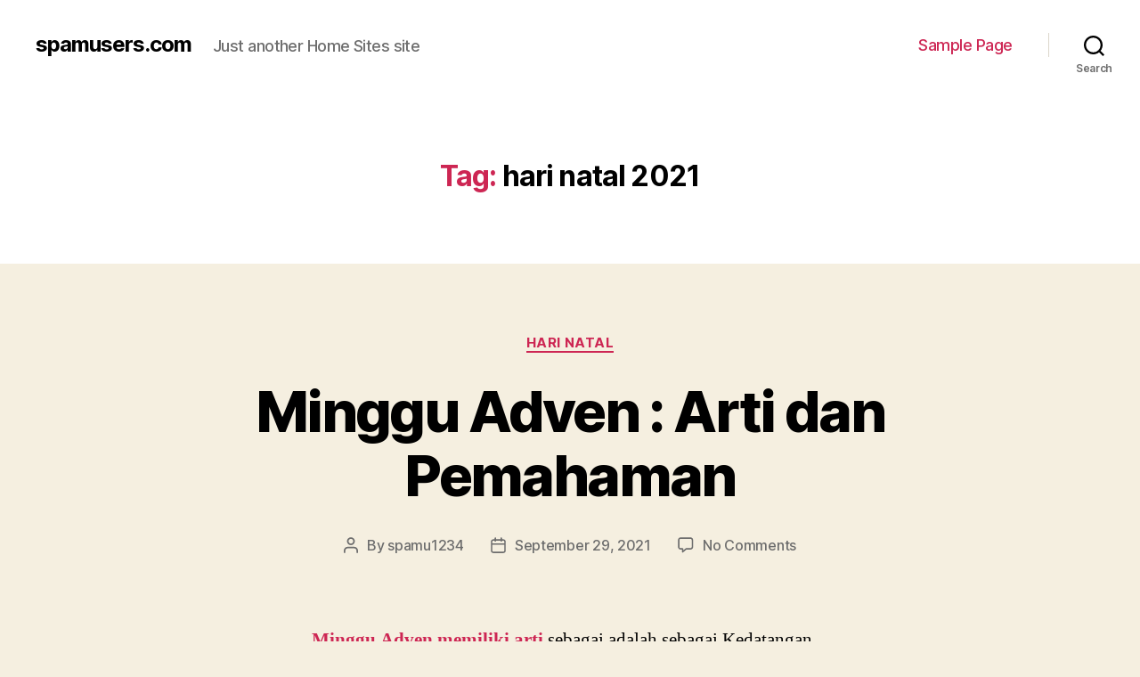

--- FILE ---
content_type: text/html; charset=UTF-8
request_url: http://spamusers.com/tag/hari-natal-2021/
body_size: 10533
content:
<!DOCTYPE html>

<html class="no-js" lang="en-US">

	<head>

		<meta charset="UTF-8">
		<meta name="viewport" content="width=device-width, initial-scale=1.0" >

		<link rel="profile" href="https://gmpg.org/xfn/11">

		<meta name='robots' content='index, follow, max-image-preview:large, max-snippet:-1, max-video-preview:-1' />

	<!-- This site is optimized with the Yoast SEO plugin v17.2.1 - https://yoast.com/wordpress/plugins/seo/ -->
	<title>hari natal 2021 Archives - spamusers.com</title>
	<link rel="canonical" href="http://spamusers.com/tag/hari-natal-2021/" />
	<meta property="og:locale" content="en_US" />
	<meta property="og:type" content="article" />
	<meta property="og:title" content="hari natal 2021 Archives - spamusers.com" />
	<meta property="og:url" content="http://spamusers.com/tag/hari-natal-2021/" />
	<meta property="og:site_name" content="spamusers.com" />
	<meta name="twitter:card" content="summary_large_image" />
	<script type="application/ld+json" class="yoast-schema-graph">{"@context":"https://schema.org","@graph":[{"@type":"WebSite","@id":"http://spamusers.com/#website","url":"http://spamusers.com/","name":"spamusers.com","description":"Just another Home Sites site","potentialAction":[{"@type":"SearchAction","target":{"@type":"EntryPoint","urlTemplate":"http://spamusers.com/?s={search_term_string}"},"query-input":"required name=search_term_string"}],"inLanguage":"en-US"},{"@type":"CollectionPage","@id":"http://spamusers.com/tag/hari-natal-2021/#webpage","url":"http://spamusers.com/tag/hari-natal-2021/","name":"hari natal 2021 Archives - spamusers.com","isPartOf":{"@id":"http://spamusers.com/#website"},"breadcrumb":{"@id":"http://spamusers.com/tag/hari-natal-2021/#breadcrumb"},"inLanguage":"en-US","potentialAction":[{"@type":"ReadAction","target":["http://spamusers.com/tag/hari-natal-2021/"]}]},{"@type":"BreadcrumbList","@id":"http://spamusers.com/tag/hari-natal-2021/#breadcrumb","itemListElement":[{"@type":"ListItem","position":1,"name":"Home","item":"http://spamusers.com/"},{"@type":"ListItem","position":2,"name":"hari natal 2021"}]}]}</script>
	<!-- / Yoast SEO plugin. -->


<link rel='dns-prefetch' href='//s.w.org' />
<link rel="alternate" type="application/rss+xml" title="spamusers.com &raquo; Feed" href="http://spamusers.com/feed/" />
<link rel="alternate" type="application/rss+xml" title="spamusers.com &raquo; Comments Feed" href="http://spamusers.com/comments/feed/" />
<link rel="alternate" type="application/rss+xml" title="spamusers.com &raquo; hari natal 2021 Tag Feed" href="http://spamusers.com/tag/hari-natal-2021/feed/" />
		<script>
			window._wpemojiSettings = {"baseUrl":"https:\/\/s.w.org\/images\/core\/emoji\/13.0.1\/72x72\/","ext":".png","svgUrl":"https:\/\/s.w.org\/images\/core\/emoji\/13.0.1\/svg\/","svgExt":".svg","source":{"concatemoji":"http:\/\/spamusers.com\/wp-includes\/js\/wp-emoji-release.min.js?ver=5.7.1"}};
			!function(e,a,t){var n,r,o,i=a.createElement("canvas"),p=i.getContext&&i.getContext("2d");function s(e,t){var a=String.fromCharCode;p.clearRect(0,0,i.width,i.height),p.fillText(a.apply(this,e),0,0);e=i.toDataURL();return p.clearRect(0,0,i.width,i.height),p.fillText(a.apply(this,t),0,0),e===i.toDataURL()}function c(e){var t=a.createElement("script");t.src=e,t.defer=t.type="text/javascript",a.getElementsByTagName("head")[0].appendChild(t)}for(o=Array("flag","emoji"),t.supports={everything:!0,everythingExceptFlag:!0},r=0;r<o.length;r++)t.supports[o[r]]=function(e){if(!p||!p.fillText)return!1;switch(p.textBaseline="top",p.font="600 32px Arial",e){case"flag":return s([127987,65039,8205,9895,65039],[127987,65039,8203,9895,65039])?!1:!s([55356,56826,55356,56819],[55356,56826,8203,55356,56819])&&!s([55356,57332,56128,56423,56128,56418,56128,56421,56128,56430,56128,56423,56128,56447],[55356,57332,8203,56128,56423,8203,56128,56418,8203,56128,56421,8203,56128,56430,8203,56128,56423,8203,56128,56447]);case"emoji":return!s([55357,56424,8205,55356,57212],[55357,56424,8203,55356,57212])}return!1}(o[r]),t.supports.everything=t.supports.everything&&t.supports[o[r]],"flag"!==o[r]&&(t.supports.everythingExceptFlag=t.supports.everythingExceptFlag&&t.supports[o[r]]);t.supports.everythingExceptFlag=t.supports.everythingExceptFlag&&!t.supports.flag,t.DOMReady=!1,t.readyCallback=function(){t.DOMReady=!0},t.supports.everything||(n=function(){t.readyCallback()},a.addEventListener?(a.addEventListener("DOMContentLoaded",n,!1),e.addEventListener("load",n,!1)):(e.attachEvent("onload",n),a.attachEvent("onreadystatechange",function(){"complete"===a.readyState&&t.readyCallback()})),(n=t.source||{}).concatemoji?c(n.concatemoji):n.wpemoji&&n.twemoji&&(c(n.twemoji),c(n.wpemoji)))}(window,document,window._wpemojiSettings);
		</script>
		<style>
img.wp-smiley,
img.emoji {
	display: inline !important;
	border: none !important;
	box-shadow: none !important;
	height: 1em !important;
	width: 1em !important;
	margin: 0 .07em !important;
	vertical-align: -0.1em !important;
	background: none !important;
	padding: 0 !important;
}
</style>
	<link rel='stylesheet' id='wp-block-library-css'  href='http://spamusers.com/wp-includes/css/dist/block-library/style.min.css?ver=5.7.1' media='all' />
<link rel='stylesheet' id='twentytwenty-style-css'  href='http://spamusers.com/wp-content/themes/twentytwenty/style.css?ver=1.7' media='all' />
<style id='twentytwenty-style-inline-css'>
.color-accent,.color-accent-hover:hover,.color-accent-hover:focus,:root .has-accent-color,.has-drop-cap:not(:focus):first-letter,.wp-block-button.is-style-outline,a { color: #cd2653; }blockquote,.border-color-accent,.border-color-accent-hover:hover,.border-color-accent-hover:focus { border-color: #cd2653; }button,.button,.faux-button,.wp-block-button__link,.wp-block-file .wp-block-file__button,input[type="button"],input[type="reset"],input[type="submit"],.bg-accent,.bg-accent-hover:hover,.bg-accent-hover:focus,:root .has-accent-background-color,.comment-reply-link { background-color: #cd2653; }.fill-children-accent,.fill-children-accent * { fill: #cd2653; }body,.entry-title a,:root .has-primary-color { color: #000000; }:root .has-primary-background-color { background-color: #000000; }cite,figcaption,.wp-caption-text,.post-meta,.entry-content .wp-block-archives li,.entry-content .wp-block-categories li,.entry-content .wp-block-latest-posts li,.wp-block-latest-comments__comment-date,.wp-block-latest-posts__post-date,.wp-block-embed figcaption,.wp-block-image figcaption,.wp-block-pullquote cite,.comment-metadata,.comment-respond .comment-notes,.comment-respond .logged-in-as,.pagination .dots,.entry-content hr:not(.has-background),hr.styled-separator,:root .has-secondary-color { color: #6d6d6d; }:root .has-secondary-background-color { background-color: #6d6d6d; }pre,fieldset,input,textarea,table,table *,hr { border-color: #dcd7ca; }caption,code,code,kbd,samp,.wp-block-table.is-style-stripes tbody tr:nth-child(odd),:root .has-subtle-background-background-color { background-color: #dcd7ca; }.wp-block-table.is-style-stripes { border-bottom-color: #dcd7ca; }.wp-block-latest-posts.is-grid li { border-top-color: #dcd7ca; }:root .has-subtle-background-color { color: #dcd7ca; }body:not(.overlay-header) .primary-menu > li > a,body:not(.overlay-header) .primary-menu > li > .icon,.modal-menu a,.footer-menu a, .footer-widgets a,#site-footer .wp-block-button.is-style-outline,.wp-block-pullquote:before,.singular:not(.overlay-header) .entry-header a,.archive-header a,.header-footer-group .color-accent,.header-footer-group .color-accent-hover:hover { color: #cd2653; }.social-icons a,#site-footer button:not(.toggle),#site-footer .button,#site-footer .faux-button,#site-footer .wp-block-button__link,#site-footer .wp-block-file__button,#site-footer input[type="button"],#site-footer input[type="reset"],#site-footer input[type="submit"] { background-color: #cd2653; }.header-footer-group,body:not(.overlay-header) #site-header .toggle,.menu-modal .toggle { color: #000000; }body:not(.overlay-header) .primary-menu ul { background-color: #000000; }body:not(.overlay-header) .primary-menu > li > ul:after { border-bottom-color: #000000; }body:not(.overlay-header) .primary-menu ul ul:after { border-left-color: #000000; }.site-description,body:not(.overlay-header) .toggle-inner .toggle-text,.widget .post-date,.widget .rss-date,.widget_archive li,.widget_categories li,.widget cite,.widget_pages li,.widget_meta li,.widget_nav_menu li,.powered-by-wordpress,.to-the-top,.singular .entry-header .post-meta,.singular:not(.overlay-header) .entry-header .post-meta a { color: #6d6d6d; }.header-footer-group pre,.header-footer-group fieldset,.header-footer-group input,.header-footer-group textarea,.header-footer-group table,.header-footer-group table *,.footer-nav-widgets-wrapper,#site-footer,.menu-modal nav *,.footer-widgets-outer-wrapper,.footer-top { border-color: #dcd7ca; }.header-footer-group table caption,body:not(.overlay-header) .header-inner .toggle-wrapper::before { background-color: #dcd7ca; }
</style>
<link rel='stylesheet' id='twentytwenty-print-style-css'  href='http://spamusers.com/wp-content/themes/twentytwenty/print.css?ver=1.7' media='print' />
<script src='http://spamusers.com/wp-content/themes/twentytwenty/assets/js/index.js?ver=1.7' id='twentytwenty-js-js' async></script>
<link rel="https://api.w.org/" href="http://spamusers.com/wp-json/" /><link rel="alternate" type="application/json" href="http://spamusers.com/wp-json/wp/v2/tags/15" /><link rel="EditURI" type="application/rsd+xml" title="RSD" href="http://spamusers.com/xmlrpc.php?rsd" />
<link rel="wlwmanifest" type="application/wlwmanifest+xml" href="http://spamusers.com/wp-includes/wlwmanifest.xml" /> 
<meta name="generator" content="WordPress 5.7.1" />
	<script>document.documentElement.className = document.documentElement.className.replace( 'no-js', 'js' );</script>
	<style>.recentcomments a{display:inline !important;padding:0 !important;margin:0 !important;}</style>
	</head>

	<body class="archive tag tag-hari-natal-2021 tag-15 wp-embed-responsive enable-search-modal has-no-pagination showing-comments show-avatars footer-top-visible">

		<a class="skip-link screen-reader-text" href="#site-content">Skip to the content</a>
		<header id="site-header" class="header-footer-group" role="banner">

			<div class="header-inner section-inner">

				<div class="header-titles-wrapper">

					
						<button class="toggle search-toggle mobile-search-toggle" data-toggle-target=".search-modal" data-toggle-body-class="showing-search-modal" data-set-focus=".search-modal .search-field" aria-expanded="false">
							<span class="toggle-inner">
								<span class="toggle-icon">
									<svg class="svg-icon" aria-hidden="true" role="img" focusable="false" xmlns="http://www.w3.org/2000/svg" width="23" height="23" viewBox="0 0 23 23"><path d="M38.710696,48.0601792 L43,52.3494831 L41.3494831,54 L37.0601792,49.710696 C35.2632422,51.1481185 32.9839107,52.0076499 30.5038249,52.0076499 C24.7027226,52.0076499 20,47.3049272 20,41.5038249 C20,35.7027226 24.7027226,31 30.5038249,31 C36.3049272,31 41.0076499,35.7027226 41.0076499,41.5038249 C41.0076499,43.9839107 40.1481185,46.2632422 38.710696,48.0601792 Z M36.3875844,47.1716785 C37.8030221,45.7026647 38.6734666,43.7048964 38.6734666,41.5038249 C38.6734666,36.9918565 35.0157934,33.3341833 30.5038249,33.3341833 C25.9918565,33.3341833 22.3341833,36.9918565 22.3341833,41.5038249 C22.3341833,46.0157934 25.9918565,49.6734666 30.5038249,49.6734666 C32.7048964,49.6734666 34.7026647,48.8030221 36.1716785,47.3875844 C36.2023931,47.347638 36.2360451,47.3092237 36.2726343,47.2726343 C36.3092237,47.2360451 36.347638,47.2023931 36.3875844,47.1716785 Z" transform="translate(-20 -31)" /></svg>								</span>
								<span class="toggle-text">Search</span>
							</span>
						</button><!-- .search-toggle -->

					
					<div class="header-titles">

						<div class="site-title faux-heading"><a href="http://spamusers.com/">spamusers.com</a></div><div class="site-description">Just another Home Sites site</div><!-- .site-description -->
					</div><!-- .header-titles -->

					<button class="toggle nav-toggle mobile-nav-toggle" data-toggle-target=".menu-modal"  data-toggle-body-class="showing-menu-modal" aria-expanded="false" data-set-focus=".close-nav-toggle">
						<span class="toggle-inner">
							<span class="toggle-icon">
								<svg class="svg-icon" aria-hidden="true" role="img" focusable="false" xmlns="http://www.w3.org/2000/svg" width="26" height="7" viewBox="0 0 26 7"><path fill-rule="evenodd" d="M332.5,45 C330.567003,45 329,43.4329966 329,41.5 C329,39.5670034 330.567003,38 332.5,38 C334.432997,38 336,39.5670034 336,41.5 C336,43.4329966 334.432997,45 332.5,45 Z M342,45 C340.067003,45 338.5,43.4329966 338.5,41.5 C338.5,39.5670034 340.067003,38 342,38 C343.932997,38 345.5,39.5670034 345.5,41.5 C345.5,43.4329966 343.932997,45 342,45 Z M351.5,45 C349.567003,45 348,43.4329966 348,41.5 C348,39.5670034 349.567003,38 351.5,38 C353.432997,38 355,39.5670034 355,41.5 C355,43.4329966 353.432997,45 351.5,45 Z" transform="translate(-329 -38)" /></svg>							</span>
							<span class="toggle-text">Menu</span>
						</span>
					</button><!-- .nav-toggle -->

				</div><!-- .header-titles-wrapper -->

				<div class="header-navigation-wrapper">

					
							<nav class="primary-menu-wrapper" aria-label="Horizontal" role="navigation">

								<ul class="primary-menu reset-list-style">

								<li class="page_item page-item-2"><a href="http://spamusers.com/sample-page/">Sample Page</a></li>

								</ul>

							</nav><!-- .primary-menu-wrapper -->

						
						<div class="header-toggles hide-no-js">

						
							<div class="toggle-wrapper search-toggle-wrapper">

								<button class="toggle search-toggle desktop-search-toggle" data-toggle-target=".search-modal" data-toggle-body-class="showing-search-modal" data-set-focus=".search-modal .search-field" aria-expanded="false">
									<span class="toggle-inner">
										<svg class="svg-icon" aria-hidden="true" role="img" focusable="false" xmlns="http://www.w3.org/2000/svg" width="23" height="23" viewBox="0 0 23 23"><path d="M38.710696,48.0601792 L43,52.3494831 L41.3494831,54 L37.0601792,49.710696 C35.2632422,51.1481185 32.9839107,52.0076499 30.5038249,52.0076499 C24.7027226,52.0076499 20,47.3049272 20,41.5038249 C20,35.7027226 24.7027226,31 30.5038249,31 C36.3049272,31 41.0076499,35.7027226 41.0076499,41.5038249 C41.0076499,43.9839107 40.1481185,46.2632422 38.710696,48.0601792 Z M36.3875844,47.1716785 C37.8030221,45.7026647 38.6734666,43.7048964 38.6734666,41.5038249 C38.6734666,36.9918565 35.0157934,33.3341833 30.5038249,33.3341833 C25.9918565,33.3341833 22.3341833,36.9918565 22.3341833,41.5038249 C22.3341833,46.0157934 25.9918565,49.6734666 30.5038249,49.6734666 C32.7048964,49.6734666 34.7026647,48.8030221 36.1716785,47.3875844 C36.2023931,47.347638 36.2360451,47.3092237 36.2726343,47.2726343 C36.3092237,47.2360451 36.347638,47.2023931 36.3875844,47.1716785 Z" transform="translate(-20 -31)" /></svg>										<span class="toggle-text">Search</span>
									</span>
								</button><!-- .search-toggle -->

							</div>

							
						</div><!-- .header-toggles -->
						
				</div><!-- .header-navigation-wrapper -->

			</div><!-- .header-inner -->

			<div class="search-modal cover-modal header-footer-group" data-modal-target-string=".search-modal">

	<div class="search-modal-inner modal-inner">

		<div class="section-inner">

			<form role="search" aria-label="Search for:" method="get" class="search-form" action="http://spamusers.com/">
	<label for="search-form-1">
		<span class="screen-reader-text">Search for:</span>
		<input type="search" id="search-form-1" class="search-field" placeholder="Search &hellip;" value="" name="s" />
	</label>
	<input type="submit" class="search-submit" value="Search" />
</form>

			<button class="toggle search-untoggle close-search-toggle fill-children-current-color" data-toggle-target=".search-modal" data-toggle-body-class="showing-search-modal" data-set-focus=".search-modal .search-field">
				<span class="screen-reader-text">Close search</span>
				<svg class="svg-icon" aria-hidden="true" role="img" focusable="false" xmlns="http://www.w3.org/2000/svg" width="16" height="16" viewBox="0 0 16 16"><polygon fill="" fill-rule="evenodd" points="6.852 7.649 .399 1.195 1.445 .149 7.899 6.602 14.352 .149 15.399 1.195 8.945 7.649 15.399 14.102 14.352 15.149 7.899 8.695 1.445 15.149 .399 14.102" /></svg>			</button><!-- .search-toggle -->

		</div><!-- .section-inner -->

	</div><!-- .search-modal-inner -->

</div><!-- .menu-modal -->

		</header><!-- #site-header -->

		
<div class="menu-modal cover-modal header-footer-group" data-modal-target-string=".menu-modal">

	<div class="menu-modal-inner modal-inner">

		<div class="menu-wrapper section-inner">

			<div class="menu-top">

				<button class="toggle close-nav-toggle fill-children-current-color" data-toggle-target=".menu-modal" data-toggle-body-class="showing-menu-modal" aria-expanded="false" data-set-focus=".menu-modal">
					<span class="toggle-text">Close Menu</span>
					<svg class="svg-icon" aria-hidden="true" role="img" focusable="false" xmlns="http://www.w3.org/2000/svg" width="16" height="16" viewBox="0 0 16 16"><polygon fill="" fill-rule="evenodd" points="6.852 7.649 .399 1.195 1.445 .149 7.899 6.602 14.352 .149 15.399 1.195 8.945 7.649 15.399 14.102 14.352 15.149 7.899 8.695 1.445 15.149 .399 14.102" /></svg>				</button><!-- .nav-toggle -->

				
					<nav class="mobile-menu" aria-label="Mobile" role="navigation">

						<ul class="modal-menu reset-list-style">

						<li class="page_item page-item-2"><div class="ancestor-wrapper"><a href="http://spamusers.com/sample-page/">Sample Page</a></div><!-- .ancestor-wrapper --></li>

						</ul>

					</nav>

					
			</div><!-- .menu-top -->

			<div class="menu-bottom">

				
			</div><!-- .menu-bottom -->

		</div><!-- .menu-wrapper -->

	</div><!-- .menu-modal-inner -->

</div><!-- .menu-modal -->

<main id="site-content" role="main">

	
		<header class="archive-header has-text-align-center header-footer-group">

			<div class="archive-header-inner section-inner medium">

									<h1 class="archive-title"><span class="color-accent">Tag:</span> <span>hari natal 2021</span></h1>
				
				
			</div><!-- .archive-header-inner -->

		</header><!-- .archive-header -->

		
<article class="post-8 post type-post status-publish format-standard hentry category-hari-natal tag-asal-usul-hari-natal tag-cara-merayakan-hari-natal tag-harapan-di-hari-natal tag-hari-besar-natal tag-hari-natal tag-hari-natal-2019 tag-hari-natal-2021 tag-hari-natal-adalah tag-hari-natal-hari-apa tag-hari-natal-hari-natal tag-hari-natal-itu-hari-apa tag-hari-raya-natal-adalah tag-hidangan-untuk-hari-raya-natal tag-mari-rayakan-hari-natal-yang-kudus tag-mengucapkan-hari-natal tag-merayakan-hari-natal tag-natal-adalah-hari-besar-umat tag-natal-hari tag-natal-hari-ini tag-natal-itu-hari-apa tag-pengertian-hari-natal tag-pengertian-hari-raya-natal tag-perayaan-hari-natal tag-peringatan-hari-natal tag-renungan-hari-natal tag-tulisan-hari-natal tag-umat-yang-merayakan-hari-natal" id="post-8">

	
<header class="entry-header has-text-align-center">

	<div class="entry-header-inner section-inner medium">

		
			<div class="entry-categories">
				<span class="screen-reader-text">Categories</span>
				<div class="entry-categories-inner">
					<a href="http://spamusers.com/category/hari-natal/" rel="category tag">Hari Natal</a>				</div><!-- .entry-categories-inner -->
			</div><!-- .entry-categories -->

			<h2 class="entry-title heading-size-1"><a href="http://spamusers.com/minggu-adven-arti-dan-pemahaman/">Minggu Adven : Arti dan Pemahaman</a></h2>
		<div class="post-meta-wrapper post-meta-single post-meta-single-top">

			<ul class="post-meta">

									<li class="post-author meta-wrapper">
						<span class="meta-icon">
							<span class="screen-reader-text">Post author</span>
							<svg class="svg-icon" aria-hidden="true" role="img" focusable="false" xmlns="http://www.w3.org/2000/svg" width="18" height="20" viewBox="0 0 18 20"><path fill="" d="M18,19 C18,19.5522847 17.5522847,20 17,20 C16.4477153,20 16,19.5522847 16,19 L16,17 C16,15.3431458 14.6568542,14 13,14 L5,14 C3.34314575,14 2,15.3431458 2,17 L2,19 C2,19.5522847 1.55228475,20 1,20 C0.44771525,20 0,19.5522847 0,19 L0,17 C0,14.2385763 2.23857625,12 5,12 L13,12 C15.7614237,12 18,14.2385763 18,17 L18,19 Z M9,10 C6.23857625,10 4,7.76142375 4,5 C4,2.23857625 6.23857625,0 9,0 C11.7614237,0 14,2.23857625 14,5 C14,7.76142375 11.7614237,10 9,10 Z M9,8 C10.6568542,8 12,6.65685425 12,5 C12,3.34314575 10.6568542,2 9,2 C7.34314575,2 6,3.34314575 6,5 C6,6.65685425 7.34314575,8 9,8 Z" /></svg>						</span>
						<span class="meta-text">
							By <a href="http://spamusers.com/author/spamu1234/">spamu1234</a>						</span>
					</li>
										<li class="post-date meta-wrapper">
						<span class="meta-icon">
							<span class="screen-reader-text">Post date</span>
							<svg class="svg-icon" aria-hidden="true" role="img" focusable="false" xmlns="http://www.w3.org/2000/svg" width="18" height="19" viewBox="0 0 18 19"><path fill="" d="M4.60069444,4.09375 L3.25,4.09375 C2.47334957,4.09375 1.84375,4.72334957 1.84375,5.5 L1.84375,7.26736111 L16.15625,7.26736111 L16.15625,5.5 C16.15625,4.72334957 15.5266504,4.09375 14.75,4.09375 L13.3993056,4.09375 L13.3993056,4.55555556 C13.3993056,5.02154581 13.0215458,5.39930556 12.5555556,5.39930556 C12.0895653,5.39930556 11.7118056,5.02154581 11.7118056,4.55555556 L11.7118056,4.09375 L6.28819444,4.09375 L6.28819444,4.55555556 C6.28819444,5.02154581 5.9104347,5.39930556 5.44444444,5.39930556 C4.97845419,5.39930556 4.60069444,5.02154581 4.60069444,4.55555556 L4.60069444,4.09375 Z M6.28819444,2.40625 L11.7118056,2.40625 L11.7118056,1 C11.7118056,0.534009742 12.0895653,0.15625 12.5555556,0.15625 C13.0215458,0.15625 13.3993056,0.534009742 13.3993056,1 L13.3993056,2.40625 L14.75,2.40625 C16.4586309,2.40625 17.84375,3.79136906 17.84375,5.5 L17.84375,15.875 C17.84375,17.5836309 16.4586309,18.96875 14.75,18.96875 L3.25,18.96875 C1.54136906,18.96875 0.15625,17.5836309 0.15625,15.875 L0.15625,5.5 C0.15625,3.79136906 1.54136906,2.40625 3.25,2.40625 L4.60069444,2.40625 L4.60069444,1 C4.60069444,0.534009742 4.97845419,0.15625 5.44444444,0.15625 C5.9104347,0.15625 6.28819444,0.534009742 6.28819444,1 L6.28819444,2.40625 Z M1.84375,8.95486111 L1.84375,15.875 C1.84375,16.6516504 2.47334957,17.28125 3.25,17.28125 L14.75,17.28125 C15.5266504,17.28125 16.15625,16.6516504 16.15625,15.875 L16.15625,8.95486111 L1.84375,8.95486111 Z" /></svg>						</span>
						<span class="meta-text">
							<a href="http://spamusers.com/minggu-adven-arti-dan-pemahaman/">September 29, 2021</a>
						</span>
					</li>
										<li class="post-comment-link meta-wrapper">
						<span class="meta-icon">
							<svg class="svg-icon" aria-hidden="true" role="img" focusable="false" xmlns="http://www.w3.org/2000/svg" width="19" height="19" viewBox="0 0 19 19"><path d="M9.43016863,13.2235931 C9.58624731,13.094699 9.7823475,13.0241935 9.98476849,13.0241935 L15.0564516,13.0241935 C15.8581553,13.0241935 16.5080645,12.3742843 16.5080645,11.5725806 L16.5080645,3.44354839 C16.5080645,2.64184472 15.8581553,1.99193548 15.0564516,1.99193548 L3.44354839,1.99193548 C2.64184472,1.99193548 1.99193548,2.64184472 1.99193548,3.44354839 L1.99193548,11.5725806 C1.99193548,12.3742843 2.64184472,13.0241935 3.44354839,13.0241935 L5.76612903,13.0241935 C6.24715123,13.0241935 6.63709677,13.4141391 6.63709677,13.8951613 L6.63709677,15.5301903 L9.43016863,13.2235931 Z M3.44354839,14.766129 C1.67980032,14.766129 0.25,13.3363287 0.25,11.5725806 L0.25,3.44354839 C0.25,1.67980032 1.67980032,0.25 3.44354839,0.25 L15.0564516,0.25 C16.8201997,0.25 18.25,1.67980032 18.25,3.44354839 L18.25,11.5725806 C18.25,13.3363287 16.8201997,14.766129 15.0564516,14.766129 L10.2979143,14.766129 L6.32072889,18.0506004 C5.75274472,18.5196577 4.89516129,18.1156602 4.89516129,17.3790323 L4.89516129,14.766129 L3.44354839,14.766129 Z" /></svg>						</span>
						<span class="meta-text">
							<a href="http://spamusers.com/minggu-adven-arti-dan-pemahaman/#respond">No Comments<span class="screen-reader-text"> on Minggu Adven : Arti dan Pemahaman</span></a>						</span>
					</li>
					
			</ul><!-- .post-meta -->

		</div><!-- .post-meta-wrapper -->

		
	</div><!-- .entry-header-inner -->

</header><!-- .entry-header -->

	<div class="post-inner thin ">

		<div class="entry-content">

			
<p><strong><a href="http://liburnasional.net/hari-natal-yang-merupakan-hari-besar-agama/" data-type="URL" data-id="http://liburnasional.net/hari-natal-yang-merupakan-hari-besar-agama/">Minggu Adven memiliki arti</a> </strong>sebagai adalah sebagai Kedatangan masa pengharapan, penantian dan persiapan untuk kedatangan Tuhan Yesus Kristus. Kata &#8220;Advent&#8221; berasal dari kata &#8220;adventus&#8221;, yang berarti &#8220;datang&#8221; dalam bahasa Latin. Musim Adven berlangsung empat hari seminggu dan empat minggu waktu persiapan sebelum dimulainya Hari Natal.</p>



<p>Minggu Pertama dan Kedua Kedatangan Waktu Bersiaplah untuk kedatangan Tuhan kita Yesus Kristus yang kedua di akhir zaman.</p>



<p>Minggu ketiga dan keempat adalah waktu untuk mempersiapkan perayaan kedatangan Yesus yang pertama pada Hari Natal.</p>



<h3>Apa itu Arti Minggu Adven?</h3>



<p>Dalam masa wahyu ini kita semua berkewajiban untuk mempersiapkan kedatangan Natal, yang memperingati kelahiran Tuhan kita Yesus Kristus dan kedatangan-Nya yang kedua.<br>Adven dirayakan empat minggu berturut-turut sebelum Natal. Tapi tahukah Anda bahwa setiap minggu kemunculan, dari minggu pertama hingga keempat, memiliki arti khusus?</p>



<h3>Arti khusus 4 Minggu Adven yang tidak diketahui</h3>



<p>Peringatan hari Minggu pertama kita ini mengingatkan kita akan Yesus Kristus Sang Penebus. Minggu pertama yang ditandai dengan lilin ungu berarti harapan. Kita semua menunggu Kristus datang, penuh sukacita dan harapan.</p>



<p>Minggu kedua muncul ke permukaan mewakili kesetiaan dan cinta. Selama minggu kedua ini, lilin ungu kedua dinyalakan untuk mengingatkan kita agar tetap setia, mempersiapkan jalan bagi Tuhan untuk muncul. Kita harus mempersiapkan hati dan kasih kita untuk menyambut kedatangan Kristus.</p>



<p>Minggu ketiga casserole ditandai dengan dua lilin ungu dan satu lilin merah muda. Minggu ketiga ini mengingatkan kita akan kebahagiaan. Bersama-sama kita bersukacita menyambut kelahiran Yesus Juru Selamat kita.<br>Lilin ketiga disebut lilin gembala karena kabar baik kelahiran Yesus Kristus pertama kali diketahui oleh orang yang rendah hati dan lurus.<br>Ini adalah minggu terakhir kemunculannya.</p>



<p>Minggu keempat, yang memiliki arti khusus, memiliki kedamaian dengan tiga lilin ungu dan satu lilin merah muda.<br>Minggu Adven keempat mengingatkan kita akan kemuliaan Allah, Pencipta dunia. Kita sama-sama menunggu kedatangannya.</p>



<p>Pedoman Kesalehan Populer dan Upacara Keagamaan tidak menyebutkan warna lilin yang digunakan, sehingga masyarakat dapat menggunakan lilin putih atau ungu. Karena Adven juga merupakan masa penebusan dosa, lilin dapat menggunakan warna ungu, yang merupakan simbol penebusan dosa.</p>



<p>Pada hari Minggu ketiga, juga disebut minggu Gaudete atau minggu keberuntungan, lilin merah muda ditempatkan untuk mengekspresikan kegembiraan karena waktu tunggu berkurang setengahnya. Juga merupakan kebiasaan untuk menempatkan lilin putih di tengah yang menyala pada akhir Adven untuk mengumumkan kedatangan Kristus.</p>



<p style="font-size:1px">Temukan artikel <a href="https://13.213.167.168/">slot online</a> di situs <a href="https://millennialbranding.com/">judi online</a> kami. Dijamin anda menang besar dalam permainan <a href="https://millennialbranding.com/">slot online</a> dan berbagai <a href="https://13.213.167.168/">judi online</a>.</p>

		</div><!-- .entry-content -->

	</div><!-- .post-inner -->

	<div class="section-inner">
		
		<div class="post-meta-wrapper post-meta-single post-meta-single-bottom">

			<ul class="post-meta">

									<li class="post-tags meta-wrapper">
						<span class="meta-icon">
							<span class="screen-reader-text">Tags</span>
							<svg class="svg-icon" aria-hidden="true" role="img" focusable="false" xmlns="http://www.w3.org/2000/svg" width="18" height="18" viewBox="0 0 18 18"><path fill="" d="M15.4496399,8.42490555 L8.66109799,1.63636364 L1.63636364,1.63636364 L1.63636364,8.66081885 L8.42522727,15.44178 C8.57869221,15.5954158 8.78693789,15.6817418 9.00409091,15.6817418 C9.22124393,15.6817418 9.42948961,15.5954158 9.58327627,15.4414581 L15.4486339,9.57610048 C15.7651495,9.25692435 15.7649133,8.74206554 15.4496399,8.42490555 Z M16.6084423,10.7304545 L10.7406818,16.59822 C10.280287,17.0591273 9.65554997,17.3181054 9.00409091,17.3181054 C8.35263185,17.3181054 7.72789481,17.0591273 7.26815877,16.5988788 L0.239976954,9.57887876 C0.0863319284,9.4254126 0,9.21716044 0,9 L0,0.818181818 C0,0.366312477 0.366312477,0 0.818181818,0 L9,0 C9.21699531,0 9.42510306,0.0862010512 9.57854191,0.239639906 L16.6084423,7.26954545 C17.5601275,8.22691012 17.5601275,9.77308988 16.6084423,10.7304545 Z M5,6 C4.44771525,6 4,5.55228475 4,5 C4,4.44771525 4.44771525,4 5,4 C5.55228475,4 6,4.44771525 6,5 C6,5.55228475 5.55228475,6 5,6 Z" /></svg>						</span>
						<span class="meta-text">
							<a href="http://spamusers.com/tag/asal-usul-hari-natal/" rel="tag">asal usul hari natal</a>, <a href="http://spamusers.com/tag/cara-merayakan-hari-natal/" rel="tag">cara merayakan hari natal</a>, <a href="http://spamusers.com/tag/harapan-di-hari-natal/" rel="tag">harapan di hari natal</a>, <a href="http://spamusers.com/tag/hari-besar-natal/" rel="tag">hari besar natal</a>, <a href="http://spamusers.com/tag/hari-natal/" rel="tag">hari natal</a>, <a href="http://spamusers.com/tag/hari-natal-2019/" rel="tag">hari natal 2019</a>, <a href="http://spamusers.com/tag/hari-natal-2021/" rel="tag">hari natal 2021</a>, <a href="http://spamusers.com/tag/hari-natal-adalah/" rel="tag">hari natal adalah</a>, <a href="http://spamusers.com/tag/hari-natal-hari-apa/" rel="tag">hari natal hari apa</a>, <a href="http://spamusers.com/tag/hari-natal-hari-natal/" rel="tag">hari natal hari natal</a>, <a href="http://spamusers.com/tag/hari-natal-itu-hari-apa/" rel="tag">hari natal itu hari apa</a>, <a href="http://spamusers.com/tag/hari-raya-natal-adalah/" rel="tag">hari raya natal adalah</a>, <a href="http://spamusers.com/tag/hidangan-untuk-hari-raya-natal/" rel="tag">hidangan untuk hari raya natal</a>, <a href="http://spamusers.com/tag/mari-rayakan-hari-natal-yang-kudus/" rel="tag">mari rayakan hari natal yang kudus</a>, <a href="http://spamusers.com/tag/mengucapkan-hari-natal/" rel="tag">mengucapkan hari natal</a>, <a href="http://spamusers.com/tag/merayakan-hari-natal/" rel="tag">merayakan hari natal</a>, <a href="http://spamusers.com/tag/natal-adalah-hari-besar-umat/" rel="tag">natal adalah hari besar umat</a>, <a href="http://spamusers.com/tag/natal-hari/" rel="tag">natal hari</a>, <a href="http://spamusers.com/tag/natal-hari-ini/" rel="tag">natal hari ini</a>, <a href="http://spamusers.com/tag/natal-itu-hari-apa/" rel="tag">natal itu hari apa</a>, <a href="http://spamusers.com/tag/pengertian-hari-natal/" rel="tag">pengertian hari natal</a>, <a href="http://spamusers.com/tag/pengertian-hari-raya-natal/" rel="tag">pengertian hari raya natal</a>, <a href="http://spamusers.com/tag/perayaan-hari-natal/" rel="tag">perayaan hari natal</a>, <a href="http://spamusers.com/tag/peringatan-hari-natal/" rel="tag">peringatan hari natal</a>, <a href="http://spamusers.com/tag/renungan-hari-natal/" rel="tag">renungan hari natal</a>, <a href="http://spamusers.com/tag/tulisan-hari-natal/" rel="tag">tulisan hari natal</a>, <a href="http://spamusers.com/tag/umat-yang-merayakan-hari-natal/" rel="tag">umat yang merayakan hari natal</a>						</span>
					</li>
					
			</ul><!-- .post-meta -->

		</div><!-- .post-meta-wrapper -->

		
	</div><!-- .section-inner -->

	
</article><!-- .post -->

	
</main><!-- #site-content -->


	<div class="footer-nav-widgets-wrapper header-footer-group">

		<div class="footer-inner section-inner">

			
			
				<aside class="footer-widgets-outer-wrapper" role="complementary">

					<div class="footer-widgets-wrapper">

						
							<div class="footer-widgets column-one grid-item">
								<div class="widget widget_search"><div class="widget-content"><form role="search"  method="get" class="search-form" action="http://spamusers.com/">
	<label for="search-form-2">
		<span class="screen-reader-text">Search for:</span>
		<input type="search" id="search-form-2" class="search-field" placeholder="Search &hellip;" value="" name="s" />
	</label>
	<input type="submit" class="search-submit" value="Search" />
</form>
</div></div>
		<div class="widget widget_recent_entries"><div class="widget-content">
		<h2 class="widget-title subheading heading-size-3">Recent Posts</h2><nav role="navigation" aria-label="Recent Posts">
		<ul>
											<li>
					<a href="http://spamusers.com/desain-sukses-mesin-slot/">Rahasia di Balik Desain Sukses Mesin Slot: Apa yang Membuatnya Menarik?</a>
									</li>
											<li>
					<a href="http://spamusers.com/dinamika-slot-online/">Bagaimana Kecerdasan Buatan Mengubah Dinamika Slot Online</a>
									</li>
											<li>
					<a href="http://spamusers.com/menghadapi-dunia-digital/">5 Skill yang Diprediksi akan Sangat Diperlukan Dalam Menghadapi Dunia Digital</a>
									</li>
											<li>
					<a href="http://spamusers.com/slot-gacor/">Slot Gacor &#8211; Apakah Nyata atau Hanya Keberuntungan?</a>
									</li>
											<li>
					<a href="http://spamusers.com/fitur-terbaru-whatsapp/">5 Fitur Terbaru WhatsApp yang Hadir di 2023 dan Paling Membantu Penggunanya</a>
									</li>
					</ul>

		</nav></div></div><div class="widget widget_recent_comments"><div class="widget-content"><h2 class="widget-title subheading heading-size-3">Recent Comments</h2><nav role="navigation" aria-label="Recent Comments"><ul id="recentcomments"></ul></nav></div></div><div class="widget widget_text"><div class="widget-content"><h2 class="widget-title subheading heading-size-3">Link Partner</h2>			<div class="textwidget"><ul>
<li><a href="https://www.bonanza88.org/">bonanza88</a></li>
<li><a href="https://www.bonanza88.org/">link alternatif bola tangkas</a></li>
</ul>
</div>
		</div></div>							</div>

						
						
							<div class="footer-widgets column-two grid-item">
								<div class="widget widget_archive"><div class="widget-content"><h2 class="widget-title subheading heading-size-3">Archives</h2><nav role="navigation" aria-label="Archives">
			<ul>
					<li><a href='http://spamusers.com/2024/01/'>January 2024</a></li>
	<li><a href='http://spamusers.com/2023/12/'>December 2023</a></li>
	<li><a href='http://spamusers.com/2023/11/'>November 2023</a></li>
	<li><a href='http://spamusers.com/2023/10/'>October 2023</a></li>
	<li><a href='http://spamusers.com/2023/09/'>September 2023</a></li>
	<li><a href='http://spamusers.com/2023/08/'>August 2023</a></li>
	<li><a href='http://spamusers.com/2023/07/'>July 2023</a></li>
	<li><a href='http://spamusers.com/2023/06/'>June 2023</a></li>
	<li><a href='http://spamusers.com/2023/05/'>May 2023</a></li>
	<li><a href='http://spamusers.com/2023/04/'>April 2023</a></li>
	<li><a href='http://spamusers.com/2023/03/'>March 2023</a></li>
	<li><a href='http://spamusers.com/2023/02/'>February 2023</a></li>
	<li><a href='http://spamusers.com/2023/01/'>January 2023</a></li>
	<li><a href='http://spamusers.com/2022/12/'>December 2022</a></li>
	<li><a href='http://spamusers.com/2022/11/'>November 2022</a></li>
	<li><a href='http://spamusers.com/2022/10/'>October 2022</a></li>
	<li><a href='http://spamusers.com/2022/07/'>July 2022</a></li>
	<li><a href='http://spamusers.com/2022/06/'>June 2022</a></li>
	<li><a href='http://spamusers.com/2022/01/'>January 2022</a></li>
	<li><a href='http://spamusers.com/2021/09/'>September 2021</a></li>
			</ul>

			</nav></div></div><div class="widget widget_categories"><div class="widget-content"><h2 class="widget-title subheading heading-size-3">Categories</h2><nav role="navigation" aria-label="Categories">
			<ul>
					<li class="cat-item cat-item-42"><a href="http://spamusers.com/category/bola-tangkas/">Bola Tangkas</a>
</li>
	<li class="cat-item cat-item-41"><a href="http://spamusers.com/category/casino-online/">Casino Online</a>
</li>
	<li class="cat-item cat-item-29"><a href="http://spamusers.com/category/hari-natal/">Hari Natal</a>
</li>
	<li class="cat-item cat-item-32"><a href="http://spamusers.com/category/popular-news/">Popular News</a>
</li>
	<li class="cat-item cat-item-31"><a href="http://spamusers.com/category/slot/">Slot</a>
</li>
	<li class="cat-item cat-item-33"><a href="http://spamusers.com/category/tips-judi-online/">Tips Judi Online</a>
</li>
	<li class="cat-item cat-item-1"><a href="http://spamusers.com/category/uncategorized/">Uncategorized</a>
</li>
			</ul>

			</nav></div></div><div class="widget widget_meta"><div class="widget-content"><h2 class="widget-title subheading heading-size-3">Meta</h2><nav role="navigation" aria-label="Meta">
		<ul>
						<li><a rel="nofollow" href="http://spamusers.com/wp-login.php">Log in</a></li>
			<li><a href="http://spamusers.com/feed/">Entries feed</a></li>
			<li><a href="http://spamusers.com/comments/feed/">Comments feed</a></li>

			<li><a href="https://wordpress.org/">WordPress.org</a></li>
		</ul>

		</nav></div></div>							</div>

						
					</div><!-- .footer-widgets-wrapper -->

				</aside><!-- .footer-widgets-outer-wrapper -->

			
		</div><!-- .footer-inner -->

	</div><!-- .footer-nav-widgets-wrapper -->


			<footer id="site-footer" role="contentinfo" class="header-footer-group">

				<div class="section-inner">

					<div class="footer-credits">

						<p class="footer-copyright">&copy;
							2026							<a href="http://spamusers.com/">spamusers.com</a>
						</p><!-- .footer-copyright -->

						<p class="powered-by-wordpress">
							<a href="https://wordpress.org/">
								Powered by WordPress							</a>
						</p><!-- .powered-by-wordpress -->

					</div><!-- .footer-credits -->

					<a class="to-the-top" href="#site-header">
						<span class="to-the-top-long">
							To the top <span class="arrow" aria-hidden="true">&uarr;</span>						</span><!-- .to-the-top-long -->
						<span class="to-the-top-short">
							Up <span class="arrow" aria-hidden="true">&uarr;</span>						</span><!-- .to-the-top-short -->
					</a><!-- .to-the-top -->

				</div><!-- .section-inner -->

			</footer><!-- #site-footer -->

		<script src='http://spamusers.com/wp-includes/js/wp-embed.min.js?ver=5.7.1' id='wp-embed-js'></script>
	<script>
	/(trident|msie)/i.test(navigator.userAgent)&&document.getElementById&&window.addEventListener&&window.addEventListener("hashchange",function(){var t,e=location.hash.substring(1);/^[A-z0-9_-]+$/.test(e)&&(t=document.getElementById(e))&&(/^(?:a|select|input|button|textarea)$/i.test(t.tagName)||(t.tabIndex=-1),t.focus())},!1);
	</script>
	
	</body>
</html>
